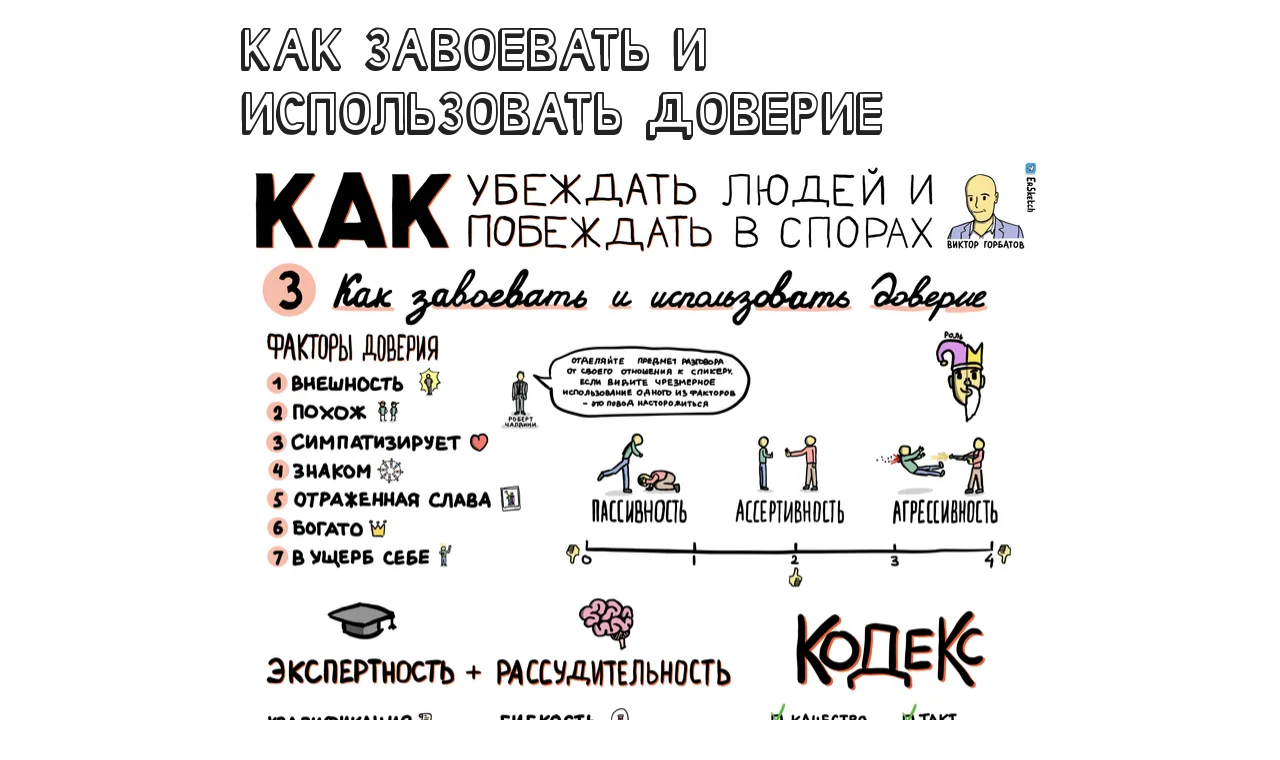

--- FILE ---
content_type: text/html; charset=utf-8
request_url: https://erblack.me/blog/posts/230/
body_size: 2733
content:
<!DOCTYPE html>
<html lang="ru">
    <head>
        <meta charset="UTF-8" />
        <meta name="viewport" content="width=device-width, initial-scale=1.0" />
        <link rel="preconnect" href="https://fonts.googleapis.com">
        <link rel="preconnect" href="https://fonts.gstatic.com" crossorigin>
        <link href="https://fonts.googleapis.com/css2?family=Montserrat:ital,wght@0,400;0,500;1,400&display=swap" rel="stylesheet">
        <link rel="preload" href="/blog/static/ersketch.woff2" as="font" type="font/woff2" crossorigin>
        <link rel="stylesheet" href="/blog/static/index.css" />
        
        <link rel="stylesheet" href="/blog/static/post.css" />
        
        <title>Как завоевать и использовать доверие</title>
        <link rel="icon" type="image/png" sizes="32x32" href="/blog/static/er32.png">
        <link rel="icon" type="image/png" sizes="16x16" href="/blog/static/er16.png">
        <meta property="og:site_name" content="ErBlog">
        <meta property="og:title" content=Как завоевать и использовать доверие>
        <meta name="theme-color" content="#ffffff" />
        <meta property="og:image" content="https://erblack.me/blog/posts/230/wrJ9KeEhG4-600.jpeg">
    <meta property="og:image:width" content="600">
    <meta property="og:image:height" content="537">
        <meta property="og:description" content="Блог со скетчами, не только про скетчи">
        <meta name="description" content="Блог со скетчами, не только про скетчи">
        <link rel="alternate" type="application/rss+xml" title="ErBlog" href="https://erblack.me/blog/feed.xml">
    </head>
    <body>
        
<main class="layout">
<h1>Как завоевать и использовать доверие</h1>
<section class="post">
    <div class="gallery"><a href="/blog/posts/230/как_завоевать_и_использовать_доверие.jpeg"><picture><source type="image/webp" srcset="/blog/posts/230/0jc0Ie7e4m-800.webp 800w"><img src="/blog/posts/230/0jc0Ie7e4m-800.jpeg" alt="" decoding="async" width="800" height="716"></picture></a></div>
    <p>Заметки к третьему вебинару курса <a href="https://levelvan.ru/courses/argument">Как убеждать людей и побеждать в спорах</a>.</p>
<p>Доверие строится на компетентности и рассудительности, а ещё на балансе между пассивностью и агрессивностью.</p>

</section>
<nav class="navigation">
    
    <a class="navigation__link" href="/blog/posts/231/" id="go-left" rel="next" title="⚓️ Якорь"><svg xmlns="http://www.w3.org/2000/svg" viewBox="0 0 32 32" fill="currentColor" width="32" height="32"><path d="M12.3 0c-1 0-2.1.2-2.8 1-2.3 2.5-3.6 5.3-5.4 7.8l-1.9 2.8a13.6 13.6 0 0 0-2 3.8 4.2 4.2 0 0 0 1.2 4.2 19.3 19.3 0 0 1 3.2 4.2l3.1 4.4c.8 1.2 1.6 2.6 3 3.3.9.7 2.2.7 3.1 0 1-.6 1.5-1.9 1.5-3a15.6 15.6 0 0 0-3.7-7c-.5-.8-1-1.5-1.7-2.1.6-.2 1.2 0 1.8 0h16.8c1.2 0 2.6-.6 3.1-1.8.3-1 .4-1.9 0-2.7-.5-1.5-2-2.3-3.5-2.3-5.1.2-10.3-.1-15.2 0a85 85 0 0 0-3.6 0L14 6c.6-1 1.4-2 1.2-3.2-.1-1-.6-2-1.6-2.4-.4-.3-.9-.4-1.4-.4zm0 1.3c.8 0 1.5.6 1.6 1.3.2.7 0 1.3-.4 1.9C12 7 10.3 9 8.7 11.2c-.5.6-1 1.3-1.1 2.1.1 1 1.2.7 1.8.7H28c1 0 2.1.4 2.4 1.4a2.6 2.6 0 0 1 0 1.8c-.7.8-1.9 1-2.8 1L13.2 18c-1.6 0-3.3-.2-5 0-.8.4-.2 1.4.3 1.8l1.5 1.6c1.2 2.1 3.6 4.2 4 6.4.1.8 0 1.9-.8 2.5a1.6 1.6 0 0 1-2 0c-1.2-.7-1.8-2-2.5-3.1L6 23.7a33.3 33.3 0 0 0-4.2-5.5c-.8-1-.6-2.4 0-3.4A19.5 19.5 0 0 1 4 11.2l1.7-2.6c1.6-2.4 3-5 4.9-6.9.4-.3 1-.3 1.6-.3z"/></svg></a>
    
    <a class="navigation__link" href="/blog/"><svg viewBox="0 0 32 32" xmlns="http://www.w3.org/2000/svg" fill="currentColor" width="32" height="32"><path d="M16 0c-1.1 0-2 1-2.9 1.7-2.4 2.3-4.5 5-7 7.2a73.1 73.1 0 0 1-4.5 4.4C1 13.9.2 14.7.1 15.8c-.2.9 0 2 .9 2.4a4.1 4.1 0 0 0 2.8.1c0 2.5 0 5-.2 7.6a8.5 8.5 0 0 0 1 4.6c.4.6 1.2 1 2 1 1.4.3 2.8.2 4.2.3 4 0 7.9-.3 11.8-.1 1 0 2.2 0 3.2-.2a2.2 2.2 0 0 0 1.5-2.2c.2-3.7 0-7.5.1-11.3 1 1.1 3 1.3 4 0 .8-.9.8-2.3 0-3.3-.7-1-1.7-1.8-2.6-2.8C25.1 8.4 22 4.5 18.2 1c-.6-.5-1.3-1-2-1zm.1 1.3c.8.3 1.5 1 2.1 1.5 3.6 3.7 7 7.5 10.8 11.1.6.7 1.5 1.4 1.7 2.4 0 .7-.6 1.5-1.4 1.3-.8 0-1.2-1-1.8-1.4l-2.3-2.4c-2.3-2.3-4.6-4.5-6.8-6.9a19 19 0 0 0-2.2-2.1c-.7-.5-1.6 0-2 .6-.9.8-1.6 1.7-2.4 2.6-2.7 3-5.2 6.2-8.2 8.9-.6.3-1.5.6-2 0-.5-.5-.2-1.3.1-1.8 1-1.2 2.4-2.2 3.5-3.3 2.2-2.3 4.5-4.5 6.6-6.9a29 29 0 0 1 3.6-3.4l.8-.2zM15.5 6c1.2 1 2 2.2 3.2 3.2l6.3 6.3c.4.6 1 1 1 1.7.2 1.3 0 2.6.1 3.8 0 2.9.2 5.7 0 8.5-.2.7-1 1-1.6 1-2.4 0-4.8-.2-7.1-.1-2.8 0-5.5.3-8.2.1-1.1 0-2.3 0-3.3-.4-.8-.7-.9-1.8-1-2.8l.2-6v-4c3-3 5.8-6.2 8.7-9.4.5-.6 1-1.3 1.7-1.9zm-1 9.9c-1.1 0-2.3.2-3 1-.8 1.3-.6 3-.5 4.4 0 1 0 2 .7 2.8 1 .9 2.4 1 3.6 1h3a2 2 0 0 0 1.7-1.6c.4-1.3 0-2.7.2-4 0-1.1 0-2.3-1-3-1.2-.7-2.6-.5-4-.6h-.8zm0 1.3c.5.3.2 1.2.3 1.7l.2 4c0 .4.1 1-.5.8a3.6 3.6 0 0 1-1.9-.5c-.5-.7-.2-1.5-.3-2.3a6 6 0 0 1 .2-3c.4-.7 1.3-.7 2-.7zm1.6 0c.8 0 1.7 0 2.5.5.4.6.3 1.5.1 2.2-.6.4-1.3 0-2 .1-1 0-.4-1.3-.6-2v-.7zm2.7 4.1c0 .8.2 1.6-.3 2.2a3 3 0 0 1-2.2 0v-1.8c.1-.7 1.1-.2 1.7-.4h.8z"/></svg></a>

    
    <a class="navigation__link" href="/blog/posts/229/" rel="prev" id="go-right" title="🕳️ Тень"><svg viewBox="0 0 32 32" fill="currentColor" width="32" height="32" xmlns="http://www.w3.org/2000/svg"><path d="M19.49 0a3.6 3.6 0 0 0-2.34 1.25 3.94 3.94 0 0 0-.75 1.94c-.05.54.06 1.1.38 1.56 1.56 2.79 3.67 5.2 5.52 7.8.05.12.38.39.08.34-6.36.19-12.72-.12-19.07-.14-.68.02-1.37.2-1.95.54-.34.3-.72.57-.9 1a4.09 4.09 0 0 0-.04 3.68c.34.66.94 1.19 1.67 1.36.83.22 1.7.18 2.55.23 5.7.22 11.4.23 17.08 0-1.63 2.06-3.06 4.26-4.5 6.46a4.28 4.28 0 0 0-.92 2.3 3.1 3.1 0 0 0 .9 2.75c.68.62 1.62.9 2.53.93.8-.07 1.61-.32 2.21-.87.65-.58 1.04-1.36 1.52-2.07 1.59-2.44 3.23-4.84 4.93-7.2 1.11-1.41 2.35-2.78 3.09-4.45.1-.27.24-.54.3-.83a3.72 3.72 0 0 0-.47-2.32c-2.65-3.72-4.95-7.68-7.46-11.5a6.3 6.3 0 0 0-.78-1A5.53 5.53 0 0 0 21.15.24 5.23 5.23 0 0 0 19.5 0Zm3.17 3.36c2.39 3.63 4.67 7.32 7.13 10.9.17.23.28.5.43.74.25.45.3 1 .18 1.5-.13.54-.45 1.01-.69 1.5-2.63 3.45-5.13 7-7.54 10.6-.36.52-.7 1.06-1.07 1.56-.39.4-.95.67-1.5.59-.7-.1-1.3-.54-1.78-1.04a2.58 2.58 0 0 1-.15-1.8c.07-.24.17-.46.32-.66 1.28-1.91 2.53-3.84 3.88-5.7l1.85-2.36c.3-.44-.17-1.1-.7-1-3.75.2-7.5.3-11.26.21-2.3-.03-4.61.09-6.91-.02-.89-.06-1.8-.12-2.62-.45-.41-.16-.83-.48-.87-.95 0-.27-.1-.53-.1-.8-.06-.62.1-1.32.63-1.69.27-.19.6-.24.92-.33.37-.09.75-.04 1.12-.03 2.09 0 4.17.17 6.26.12 4.32-.04 8.64.1 12.96-.07.27-.03.57.03.83-.1.38-.2.39-.73.2-1.08-1.54-2.26-3.43-4.54-4.77-6.51-.57-.74-1.18-1.48-1.58-2.33a1.25 1.25 0 0 1-.11-.8c.07-.65.32-1.36.91-1.72.63-.37 1.41-.23 2.04.06.8.36 1.47.97 2 1.66z"/></svg></a>
</nav>
</main>
        <script src="/blog/static/index.js"></script>
    </body>
</html>


--- FILE ---
content_type: text/css; charset=utf-8
request_url: https://erblack.me/blog/static/index.css
body_size: 208
content:
@font-face {
    font-family: 'ErSketch';
    src:
        url('/blog/static/ersketch.woff2') format('woff2'),
        url('/blog/static/ersketch.woff') format('woff');
    font-weight: 100;
    font-style: normal;
    font-display: swap;
}

@view-transition {
    navigation: auto;
}

:root {
    --gap-s: 8px;
    --gap-m: 16px;
    --gap-l: 32px;
    --border-radius: 4px;
    --color-text: #222;
    --color-link-hover: #203ba8;
    --color-link: #265bfb;
    --color-link-visited: #522784;
    --layout-width: calc(100vw - var(--gap-m) * 2);
    --layout-max-width: 800px;
    font-family: 'Montserrat', sans-serif;
    color: var(--color-text);
}

html,
body {
    margin: 0;
    padding: 0;
    height: 100%;
}

h1 {
    margin: 0 0 var(--gap-m) 0;
}

a {
    text-decoration: none;
}

a:not(:hover) {
    color: var(--color-link);
}

a:not(:hover):visited {
    color: var(--color-link-visited);
}

a:hover {
    color: var(--color-link-hover);
}

.navigation {
    display: grid;
    grid-auto-flow: column;
    gap: var(--gap-m);
    justify-content: center;
}

.navigation__link {
    --pagination-link-size: 32px;
    display: flex;
    min-width: var(--pagination-link-size);
    height: var(--pagination-link-size);
    text-align: center;
    border-radius: var(--border-radius);
    color: black;
    align-items: center;
    justify-content: center;
}

.navigation__number {
    border: 1px solid currentColor;
}

.navigation__link:not([href]) {
    color: #ccc;
}

.pagination__pages {
    display: grid;
    grid-auto-flow: column;
    margin: 0;
    padding: 0;
    list-style: none;
    gap: var(--gap-s);
    overflow: auto;
}

.layout {
    max-width: var(--layout-max-width);
    width: var(--layout-width);
    margin: auto;
    min-height: 100%;
    display: grid;
    grid-template-rows: max-content 1fr max-content;
    position: relative;
    padding: var(--gap-m) 0;
    box-sizing: border-box;
}

@media screen and (max-width: 800px) {
    picture img {
        max-width: var(--layout-width);
        height: auto;
    }
}


--- FILE ---
content_type: text/css; charset=utf-8
request_url: https://erblack.me/blog/static/post.css
body_size: -228
content:
iframe {
    display: block;
    width: var(--layout-width);
    max-width: var(--layout-max-width);
    margin: var(--gap-m) 0;
}

h1 {
    font-family: ersketch;
    font-size: 64px;
    text-transform: uppercase;
    font-weight: normal;
    line-height: 1;
}

.youtube {
    aspect-ratio: 16 / 9;
}

.post {
    margin-bottom: var(--gap-m);
}

.post p {
    margin: 0 0 var(--gap-m) 0;
}

.post p:last-child {
    margin-bottom: 0;
}

.gallery {
    margin-bottom: var(--gap-m);
}

.gallery img {
    display: block;
}


--- FILE ---
content_type: application/javascript; charset=utf-8
request_url: https://erblack.me/blog/static/index.js
body_size: -177
content:
document.addEventListener('keyup', function (e) {
    if (e.key === 'ArrowLeft') {
        const left = document.getElementById('go-left');

        if (left) left.click();
    } else if (e.key === 'ArrowRight') {
        const right = document.getElementById('go-right');

        if (right) right.click();
    }
});
